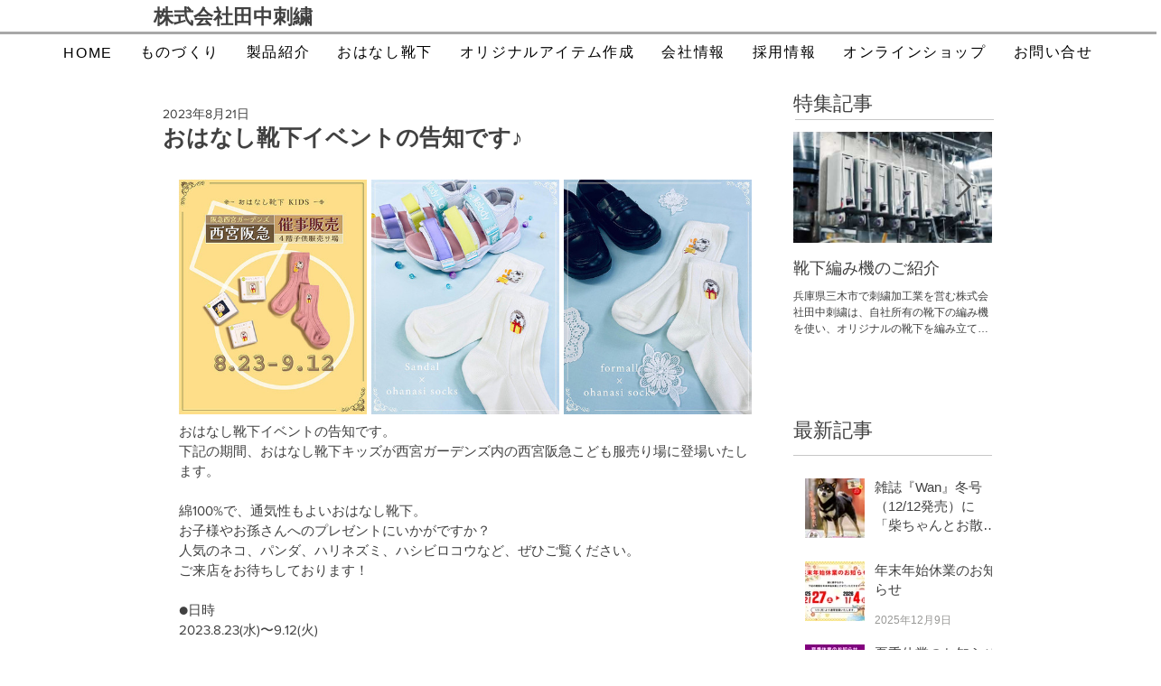

--- FILE ---
content_type: text/css; charset=utf-8
request_url: https://www.tanakashisyu.com/_serverless/pro-gallery-css-v4-server/layoutCss?ver=2&id=fmi04-not-scoped&items=3387_480_600%7C3688_480_600%7C3602_480_600&container=190_634_430.65625_720&options=gallerySizeType:px%7CenableInfiniteScroll:true%7CtitlePlacement:SHOW_ON_HOVER%7CgridStyle:1%7CimageMargin:5%7CgalleryLayout:2%7CisVertical:true%7CnumberOfImagesPerRow:3%7CgallerySizePx:300%7CcubeRatio:0.75%7CcubeType:fit%7CgalleryThumbnailsAlignment:none
body_size: -167
content:
#pro-gallery-fmi04-not-scoped [data-hook="item-container"][data-idx="0"].gallery-item-container{opacity: 1 !important;display: block !important;transition: opacity .2s ease !important;top: 0px !important;left: 0px !important;right: auto !important;height: 277px !important;width: 208px !important;} #pro-gallery-fmi04-not-scoped [data-hook="item-container"][data-idx="0"] .gallery-item-common-info-outer{height: 100% !important;} #pro-gallery-fmi04-not-scoped [data-hook="item-container"][data-idx="0"] .gallery-item-common-info{height: 100% !important;width: 100% !important;} #pro-gallery-fmi04-not-scoped [data-hook="item-container"][data-idx="0"] .gallery-item-wrapper{width: 208px !important;height: 277px !important;margin: 0 !important;} #pro-gallery-fmi04-not-scoped [data-hook="item-container"][data-idx="0"] .gallery-item-content{width: 208px !important;height: 260px !important;margin: 9px 0px !important;opacity: 1 !important;} #pro-gallery-fmi04-not-scoped [data-hook="item-container"][data-idx="0"] .gallery-item-hover{width: 208px !important;height: 260px !important;opacity: 1 !important;} #pro-gallery-fmi04-not-scoped [data-hook="item-container"][data-idx="0"] .item-hover-flex-container{width: 208px !important;height: 260px !important;margin: 9px 0px !important;opacity: 1 !important;} #pro-gallery-fmi04-not-scoped [data-hook="item-container"][data-idx="0"] .gallery-item-wrapper img{width: 100% !important;height: 100% !important;opacity: 1 !important;} #pro-gallery-fmi04-not-scoped [data-hook="item-container"][data-idx="1"].gallery-item-container{opacity: 1 !important;display: block !important;transition: opacity .2s ease !important;top: 0px !important;left: 213px !important;right: auto !important;height: 277px !important;width: 208px !important;} #pro-gallery-fmi04-not-scoped [data-hook="item-container"][data-idx="1"] .gallery-item-common-info-outer{height: 100% !important;} #pro-gallery-fmi04-not-scoped [data-hook="item-container"][data-idx="1"] .gallery-item-common-info{height: 100% !important;width: 100% !important;} #pro-gallery-fmi04-not-scoped [data-hook="item-container"][data-idx="1"] .gallery-item-wrapper{width: 208px !important;height: 277px !important;margin: 0 !important;} #pro-gallery-fmi04-not-scoped [data-hook="item-container"][data-idx="1"] .gallery-item-content{width: 208px !important;height: 260px !important;margin: 9px 0px !important;opacity: 1 !important;} #pro-gallery-fmi04-not-scoped [data-hook="item-container"][data-idx="1"] .gallery-item-hover{width: 208px !important;height: 260px !important;opacity: 1 !important;} #pro-gallery-fmi04-not-scoped [data-hook="item-container"][data-idx="1"] .item-hover-flex-container{width: 208px !important;height: 260px !important;margin: 9px 0px !important;opacity: 1 !important;} #pro-gallery-fmi04-not-scoped [data-hook="item-container"][data-idx="1"] .gallery-item-wrapper img{width: 100% !important;height: 100% !important;opacity: 1 !important;} #pro-gallery-fmi04-not-scoped [data-hook="item-container"][data-idx="2"].gallery-item-container{opacity: 1 !important;display: block !important;transition: opacity .2s ease !important;top: 0px !important;left: 426px !important;right: auto !important;height: 277px !important;width: 208px !important;} #pro-gallery-fmi04-not-scoped [data-hook="item-container"][data-idx="2"] .gallery-item-common-info-outer{height: 100% !important;} #pro-gallery-fmi04-not-scoped [data-hook="item-container"][data-idx="2"] .gallery-item-common-info{height: 100% !important;width: 100% !important;} #pro-gallery-fmi04-not-scoped [data-hook="item-container"][data-idx="2"] .gallery-item-wrapper{width: 208px !important;height: 277px !important;margin: 0 !important;} #pro-gallery-fmi04-not-scoped [data-hook="item-container"][data-idx="2"] .gallery-item-content{width: 208px !important;height: 260px !important;margin: 9px 0px !important;opacity: 1 !important;} #pro-gallery-fmi04-not-scoped [data-hook="item-container"][data-idx="2"] .gallery-item-hover{width: 208px !important;height: 260px !important;opacity: 1 !important;} #pro-gallery-fmi04-not-scoped [data-hook="item-container"][data-idx="2"] .item-hover-flex-container{width: 208px !important;height: 260px !important;margin: 9px 0px !important;opacity: 1 !important;} #pro-gallery-fmi04-not-scoped [data-hook="item-container"][data-idx="2"] .gallery-item-wrapper img{width: 100% !important;height: 100% !important;opacity: 1 !important;} #pro-gallery-fmi04-not-scoped .pro-gallery-prerender{height:277.3333333333333px !important;}#pro-gallery-fmi04-not-scoped {height:277.3333333333333px !important; width:634px !important;}#pro-gallery-fmi04-not-scoped .pro-gallery-margin-container {height:277.3333333333333px !important;}#pro-gallery-fmi04-not-scoped .pro-gallery {height:277.3333333333333px !important; width:634px !important;}#pro-gallery-fmi04-not-scoped .pro-gallery-parent-container {height:277.3333333333333px !important; width:639px !important;}